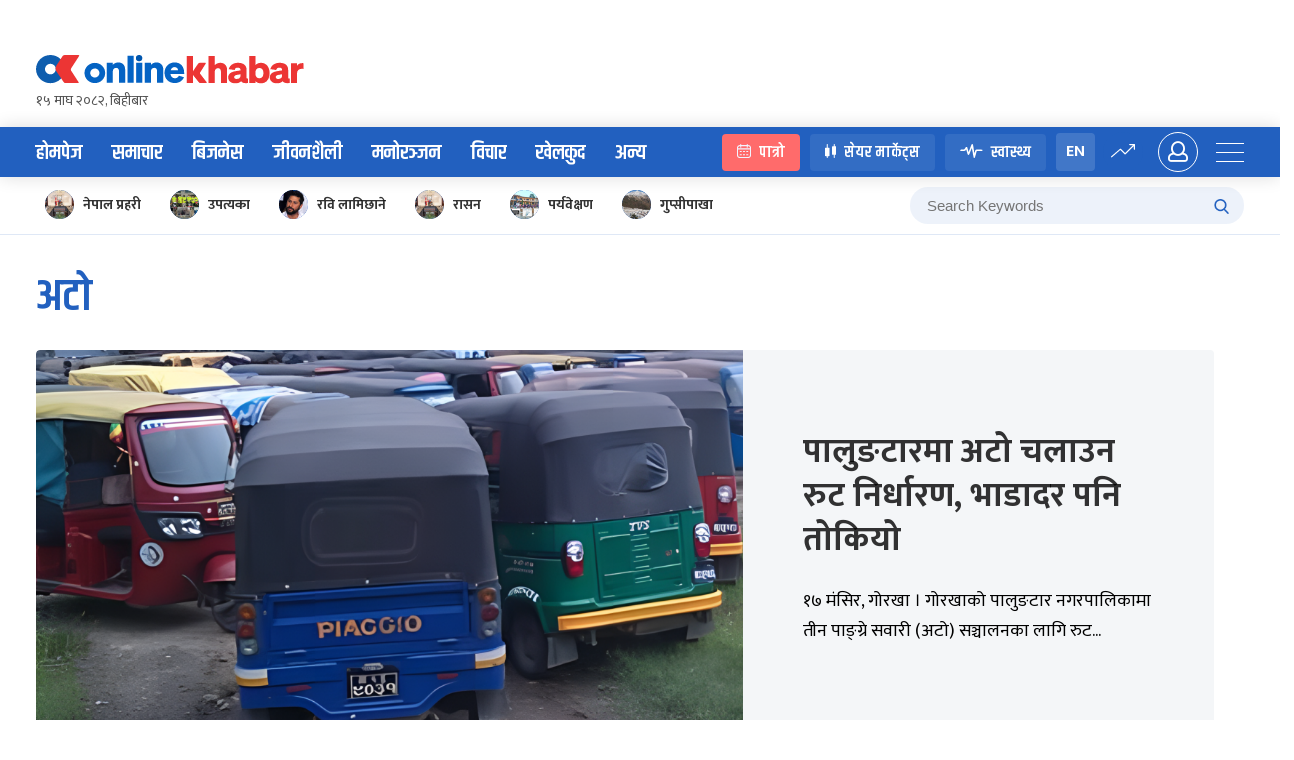

--- FILE ---
content_type: text/css
request_url: https://www.onlinekhabar.com/wp-content/themes/onlinekhabar-2021/css/_spacing.css?ver=1736072783
body_size: 4136
content:


.h-auto {
    height: auto;
}

.w-auto {
    width: auto;
}

.h-0 {
    height: 0% !important;
}

@media all and (max-width: 767px) {
    .m-h-0 {
        height: 0% !important;
    }
}
.h-5 {
    height: 5% !important;
}

@media all and (max-width: 767px) {
    .m-h-5 {
        height: 5% !important;
    }
}
.h-10 {
    height: 10% !important;
}

@media all and (max-width: 767px) {
    .m-h-10 {
        height: 10% !important;
    }
}
.h-15 {
    height: 15% !important;
}

@media all and (max-width: 767px) {
    .m-h-15 {
        height: 15% !important;
    }
}
.h-20 {
    height: 20% !important;
}

@media all and (max-width: 767px) {
    .m-h-20 {
        height: 20% !important;
    }
}
.h-25 {
    height: 25% !important;
}

@media all and (max-width: 767px) {
    .m-h-25 {
        height: 25% !important;
    }
}
.h-30 {
    height: 30% !important;
}

@media all and (max-width: 767px) {
    .m-h-30 {
        height: 30% !important;
    }
}
.h-35 {
    height: 35% !important;
}

@media all and (max-width: 767px) {
    .m-h-35 {
        height: 35% !important;
    }
}
.h-40 {
    height: 40% !important;
}

@media all and (max-width: 767px) {
    .m-h-40 {
        height: 40% !important;
    }
}
.h-45 {
    height: 45% !important;
}

@media all and (max-width: 767px) {
    .m-h-45 {
        height: 45% !important;
    }
}
.h-50 {
    height: 50% !important;
}

@media all and (max-width: 767px) {
    .m-h-50 {
        height: 50% !important;
    }
}
.h-55 {
    height: 55% !important;
}

@media all and (max-width: 767px) {
    .m-h-55 {
        height: 55% !important;
    }
}
.h-60 {
    height: 60% !important;
}

@media all and (max-width: 767px) {
    .m-h-60 {
        height: 60% !important;
    }
}
.h-65 {
    height: 65% !important;
}

@media all and (max-width: 767px) {
    .m-h-65 {
        height: 65% !important;
    }
}
.h-70 {
    height: 70% !important;
}

@media all and (max-width: 767px) {
    .m-h-70 {
        height: 70% !important;
    }
}
.h-75 {
    height: 75% !important;
}

@media all and (max-width: 767px) {
    .m-h-75 {
        height: 75% !important;
    }
}
.h-80 {
    height: 80% !important;
}

@media all and (max-width: 767px) {
    .m-h-80 {
        height: 80% !important;
    }
}
.h-85 {
    height: 85% !important;
}

@media all and (max-width: 767px) {
    .m-h-85 {
        height: 85% !important;
    }
}
.h-90 {
    height: 90% !important;
}

@media all and (max-width: 767px) {
    .m-h-90 {
        height: 90% !important;
    }
}
.h-95 {
    height: 95% !important;
}

@media all and (max-width: 767px) {
    .m-h-95 {
        height: 95% !important;
    }
}
.h-100 {
    height: 100% !important;
}

@media all and (max-width: 767px) {
    .m-h-100 {
        height: 100% !important;
    }
}
.w-0 {
    width: 0% !important;
    min-width: 0% !important;
    max-width: 0% !important;
}

@media all and (max-width: 767px) {
    .m-w-0 {
        width: 0% !important;
        min-width: 0% !important;
        max-width: 0% !important;
    }
}
.w-5 {
    width: 5% !important;
    min-width: 5% !important;
    max-width: 5% !important;
}

@media all and (max-width: 767px) {
    .m-w-5 {
        width: 5% !important;
        min-width: 5% !important;
        max-width: 5% !important;
    }
}
.w-10 {
    width: 10% !important;
    min-width: 10% !important;
    max-width: 10% !important;
}

@media all and (max-width: 767px) {
    .m-w-10 {
        width: 10% !important;
        min-width: 10% !important;
        max-width: 10% !important;
    }
}
.w-15 {
    width: 15% !important;
    min-width: 15% !important;
    max-width: 15% !important;
}

@media all and (max-width: 767px) {
    .m-w-15 {
        width: 15% !important;
        min-width: 15% !important;
        max-width: 15% !important;
    }
}
.w-20 {
    width: 20% !important;
    min-width: 20% !important;
    max-width: 20% !important;
}

@media all and (max-width: 767px) {
    .m-w-20 {
        width: 20% !important;
        min-width: 20% !important;
        max-width: 20% !important;
    }
}
.w-25 {
    width: 25% !important;
    min-width: 25% !important;
    max-width: 25% !important;
}

@media all and (max-width: 767px) {
    .m-w-25 {
        width: 25% !important;
        min-width: 25% !important;
        max-width: 25% !important;
    }
}
.w-30 {
    width: 30% !important;
    min-width: 30% !important;
    max-width: 30% !important;
}

@media all and (max-width: 767px) {
    .m-w-30 {
        width: 30% !important;
        min-width: 30% !important;
        max-width: 30% !important;
    }
}
.w-35 {
    width: 35% !important;
    min-width: 35% !important;
    max-width: 35% !important;
}

@media all and (max-width: 767px) {
    .m-w-35 {
        width: 35% !important;
        min-width: 35% !important;
        max-width: 35% !important;
    }
}
.w-40 {
    width: 40% !important;
    min-width: 40% !important;
    max-width: 40% !important;
}

@media all and (max-width: 767px) {
    .m-w-40 {
        width: 40% !important;
        min-width: 40% !important;
        max-width: 40% !important;
    }
}
.w-45 {
    width: 45% !important;
    min-width: 45% !important;
    max-width: 45% !important;
}

@media all and (max-width: 767px) {
    .m-w-45 {
        width: 45% !important;
        min-width: 45% !important;
        max-width: 45% !important;
    }
}
.w-50 {
    width: 50% !important;
    min-width: 50% !important;
    max-width: 50% !important;
}

@media all and (max-width: 767px) {
    .m-w-50 {
        width: 50% !important;
        min-width: 50% !important;
        max-width: 50% !important;
    }
}
.w-55 {
    width: 55% !important;
    min-width: 55% !important;
    max-width: 55% !important;
}

@media all and (max-width: 767px) {
    .m-w-55 {
        width: 55% !important;
        min-width: 55% !important;
        max-width: 55% !important;
    }
}
.w-60 {
    width: 60% !important;
    min-width: 60% !important;
    max-width: 60% !important;
}

@media all and (max-width: 767px) {
    .m-w-60 {
        width: 60% !important;
        min-width: 60% !important;
        max-width: 60% !important;
    }
}
.w-65 {
    width: 65% !important;
    min-width: 65% !important;
    max-width: 65% !important;
}

@media all and (max-width: 767px) {
    .m-w-65 {
        width: 65% !important;
        min-width: 65% !important;
        max-width: 65% !important;
    }
}
.w-70 {
    width: 70% !important;
    min-width: 70% !important;
    max-width: 70% !important;
}

@media all and (max-width: 767px) {
    .m-w-70 {
        width: 70% !important;
        min-width: 70% !important;
        max-width: 70% !important;
    }
}
.w-75 {
    width: 75% !important;
    min-width: 75% !important;
    max-width: 75% !important;
}

@media all and (max-width: 767px) {
    .m-w-75 {
        width: 75% !important;
        min-width: 75% !important;
        max-width: 75% !important;
    }
}
.w-80 {
    width: 80% !important;
    min-width: 80% !important;
    max-width: 80% !important;
}

@media all and (max-width: 767px) {
    .m-w-80 {
        width: 80% !important;
        min-width: 80% !important;
        max-width: 80% !important;
    }
}
.w-85 {
    width: 85% !important;
    min-width: 85% !important;
    max-width: 85% !important;
}

@media all and (max-width: 767px) {
    .m-w-85 {
        width: 85% !important;
        min-width: 85% !important;
        max-width: 85% !important;
    }
}
.w-90 {
    width: 90% !important;
    min-width: 90% !important;
    max-width: 90% !important;
}

@media all and (max-width: 767px) {
    .m-w-90 {
        width: 90% !important;
        min-width: 90% !important;
        max-width: 90% !important;
    }
}
.w-95 {
    width: 95% !important;
    min-width: 95% !important;
    max-width: 95% !important;
}

@media all and (max-width: 767px) {
    .m-w-95 {
        width: 95% !important;
        min-width: 95% !important;
        max-width: 95% !important;
    }
}
.w-100 {
    width: 100% !important;
    min-width: 100% !important;
    max-width: 100% !important;
}

@media all and (max-width: 767px) {
    .m-w-100 {
        width: 100% !important;
        min-width: 100% !important;
        max-width: 100% !important;
    }
}


.pr-0 {
    padding-right: 0px !important;
}

.pt-0 {
    padding-top: 0px !important;
}

.pl-0 {
    padding-left: 0px !important;
}

.pb-0 {
    padding-bottom: 0px !important;
}

.pd-x-0 {
    padding-left: 0px !important;
    padding-right: 0px !important;
}

.pd-y-0 {
    padding-top: 0px !important;
    padding-bottom: 0px !important;
}

.pd-all-0 {
    padding: 0px !important;
}

@media all and (max-width: 767px) {
    .m-pr-0 {
        padding-right: 0px !important;
    }
    .m-pt-0 {
        padding-top: 0px !important;
    }
    .m-pl-0 {
        padding-left: 0px !important;
    }
    .m-pb-0 {
        padding-bottom: 0px !important;
    }
    .m-pd-x-0 {
        padding-left: 0px !important;
        padding-right: 0px !important;
    }
    .m-pd-y-0 {
        padding-top: 0px !important;
        padding-bottom: 0px !important;
    }
    .m-pd-all-0 {
        padding: 0px !important;
    }
}
.pr-5 {
    padding-right: 5px !important;
}

.pt-5 {
    padding-top: 5px !important;
}

.pl-5 {
    padding-left: 5px !important;
}

.pb-5 {
    padding-bottom: 5px !important;
}

.pd-x-5 {
    padding-left: 5px !important;
    padding-right: 5px !important;
}

.pd-y-5 {
    padding-top: 5px !important;
    padding-bottom: 5px !important;
}

.pd-all-5 {
    padding: 5px !important;
}

@media all and (max-width: 767px) {
    .m-pr-5 {
        padding-right: 5px !important;
    }
    .m-pt-5 {
        padding-top: 5px !important;
    }
    .m-pl-5 {
        padding-left: 5px !important;
    }
    .m-pb-5 {
        padding-bottom: 5px !important;
    }
    .m-pd-x-5 {
        padding-left: 5px !important;
        padding-right: 5px !important;
    }
    .m-pd-y-5 {
        padding-top: 5px !important;
        padding-bottom: 5px !important;
    }
    .m-pd-all-5 {
        padding: 5px !important;
    }
}
.pr-10 {
    padding-right: 10px !important;
}

.pt-10 {
    padding-top: 10px !important;
}

.pl-10 {
    padding-left: 10px !important;
}

.pb-10 {
    padding-bottom: 10px !important;
}

.pd-x-10 {
    padding-left: 10px !important;
    padding-right: 10px !important;
}

.pd-y-10 {
    padding-top: 10px !important;
    padding-bottom: 10px !important;
}

.pd-all-10 {
    padding: 10px !important;
}

@media all and (max-width: 767px) {
    .m-pr-10 {
        padding-right: 10px !important;
    }
    .m-pt-10 {
        padding-top: 10px !important;
    }
    .m-pl-10 {
        padding-left: 10px !important;
    }
    .m-pb-10 {
        padding-bottom: 10px !important;
    }
    .m-pd-x-10 {
        padding-left: 10px !important;
        padding-right: 10px !important;
    }
    .m-pd-y-10 {
        padding-top: 10px !important;
        padding-bottom: 10px !important;
    }
    .m-pd-all-10 {
        padding: 10px !important;
    }
}
.pr-15 {
    padding-right: 15px !important;
}

.pt-15 {
    padding-top: 15px !important;
}

.pl-15 {
    padding-left: 15px !important;
}

.pb-15 {
    padding-bottom: 15px !important;
}

.pd-x-15 {
    padding-left: 15px !important;
    padding-right: 15px !important;
}

.pd-y-15 {
    padding-top: 15px !important;
    padding-bottom: 15px !important;
}

.pd-all-15 {
    padding: 15px !important;
}

@media all and (max-width: 767px) {
    .m-pr-15 {
        padding-right: 15px !important;
    }
    .m-pt-15 {
        padding-top: 15px !important;
    }
    .m-pl-15 {
        padding-left: 15px !important;
    }
    .m-pb-15 {
        padding-bottom: 15px !important;
    }
    .m-pd-x-15 {
        padding-left: 15px !important;
        padding-right: 15px !important;
    }
    .m-pd-y-15 {
        padding-top: 15px !important;
        padding-bottom: 15px !important;
    }
    .m-pd-all-15 {
        padding: 15px !important;
    }
}
.pr-20 {
    padding-right: 20px !important;
}

.pt-20 {
    padding-top: 20px !important;
}

.pl-20 {
    padding-left: 20px !important;
}

.pb-20 {
    padding-bottom: 20px !important;
}

.pd-x-20 {
    padding-left: 20px !important;
    padding-right: 20px !important;
}

.pd-y-20 {
    padding-top: 20px !important;
    padding-bottom: 20px !important;
}

.pd-all-20 {
    padding: 20px !important;
}

@media all and (max-width: 767px) {
    .m-pr-20 {
        padding-right: 20px !important;
    }
    .m-pt-20 {
        padding-top: 20px !important;
    }
    .m-pl-20 {
        padding-left: 20px !important;
    }
    .m-pb-20 {
        padding-bottom: 20px !important;
    }
    .m-pd-x-20 {
        padding-left: 20px !important;
        padding-right: 20px !important;
    }
    .m-pd-y-20 {
        padding-top: 20px !important;
        padding-bottom: 20px !important;
    }
    .m-pd-all-20 {
        padding: 20px !important;
    }
}
.pr-25 {
    padding-right: 25px !important;
}

.pt-25 {
    padding-top: 25px !important;
}

.pl-25 {
    padding-left: 25px !important;
}

.pb-25 {
    padding-bottom: 25px !important;
}

.pd-x-25 {
    padding-left: 25px !important;
    padding-right: 25px !important;
}

.pd-y-25 {
    padding-top: 25px !important;
    padding-bottom: 25px !important;
}

.pd-all-25 {
    padding: 25px !important;
}

@media all and (max-width: 767px) {
    .m-pr-25 {
        padding-right: 25px !important;
    }
    .m-pt-25 {
        padding-top: 25px !important;
    }
    .m-pl-25 {
        padding-left: 25px !important;
    }
    .m-pb-25 {
        padding-bottom: 25px !important;
    }
    .m-pd-x-25 {
        padding-left: 25px !important;
        padding-right: 25px !important;
    }
    .m-pd-y-25 {
        padding-top: 25px !important;
        padding-bottom: 25px !important;
    }
    .m-pd-all-25 {
        padding: 25px !important;
    }
}
.pr-30 {
    padding-right: 30px !important;
}

.pt-30 {
    padding-top: 30px !important;
}

.pl-30 {
    padding-left: 30px !important;
}

.pb-30 {
    padding-bottom: 30px !important;
}

.pd-x-30 {
    padding-left: 30px !important;
    padding-right: 30px !important;
}

.pd-y-30 {
    padding-top: 30px !important;
    padding-bottom: 30px !important;
}

.pd-all-30 {
    padding: 30px !important;
}

@media all and (max-width: 767px) {
    .m-pr-30 {
        padding-right: 30px !important;
    }
    .m-pt-30 {
        padding-top: 30px !important;
    }
    .m-pl-30 {
        padding-left: 30px !important;
    }
    .m-pb-30 {
        padding-bottom: 30px !important;
    }
    .m-pd-x-30 {
        padding-left: 30px !important;
        padding-right: 30px !important;
    }
    .m-pd-y-30 {
        padding-top: 30px !important;
        padding-bottom: 30px !important;
    }
    .m-pd-all-30 {
        padding: 30px !important;
    }
}
.pr-35 {
    padding-right: 35px !important;
}

.pt-35 {
    padding-top: 35px !important;
}

.pl-35 {
    padding-left: 35px !important;
}

.pb-35 {
    padding-bottom: 35px !important;
}

.pd-x-35 {
    padding-left: 35px !important;
    padding-right: 35px !important;
}

.pd-y-35 {
    padding-top: 35px !important;
    padding-bottom: 35px !important;
}

.pd-all-35 {
    padding: 35px !important;
}

@media all and (max-width: 767px) {
    .m-pr-35 {
        padding-right: 35px !important;
    }
    .m-pt-35 {
        padding-top: 35px !important;
    }
    .m-pl-35 {
        padding-left: 35px !important;
    }
    .m-pb-35 {
        padding-bottom: 35px !important;
    }
    .m-pd-x-35 {
        padding-left: 35px !important;
        padding-right: 35px !important;
    }
    .m-pd-y-35 {
        padding-top: 35px !important;
        padding-bottom: 35px !important;
    }
    .m-pd-all-35 {
        padding: 35px !important;
    }
}
.pr-40 {
    padding-right: 40px !important;
}

.pt-40 {
    padding-top: 40px !important;
}

.pl-40 {
    padding-left: 40px !important;
}

.pb-40 {
    padding-bottom: 40px !important;
}

.pd-x-40 {
    padding-left: 40px !important;
    padding-right: 40px !important;
}

.pd-y-40 {
    padding-top: 40px !important;
    padding-bottom: 40px !important;
}

.pd-all-40 {
    padding: 40px !important;
}

@media all and (max-width: 767px) {
    .m-pr-40 {
        padding-right: 40px !important;
    }
    .m-pt-40 {
        padding-top: 40px !important;
    }
    .m-pl-40 {
        padding-left: 40px !important;
    }
    .m-pb-40 {
        padding-bottom: 40px !important;
    }
    .m-pd-x-40 {
        padding-left: 40px !important;
        padding-right: 40px !important;
    }
    .m-pd-y-40 {
        padding-top: 40px !important;
        padding-bottom: 40px !important;
    }
    .m-pd-all-40 {
        padding: 40px !important;
    }
}
.pr-45 {
    padding-right: 45px !important;
}

.pt-45 {
    padding-top: 45px !important;
}

.pl-45 {
    padding-left: 45px !important;
}

.pb-45 {
    padding-bottom: 45px !important;
}

.pd-x-45 {
    padding-left: 45px !important;
    padding-right: 45px !important;
}

.pd-y-45 {
    padding-top: 45px !important;
    padding-bottom: 45px !important;
}

.pd-all-45 {
    padding: 45px !important;
}

@media all and (max-width: 767px) {
    .m-pr-45 {
        padding-right: 45px !important;
    }
    .m-pt-45 {
        padding-top: 45px !important;
    }
    .m-pl-45 {
        padding-left: 45px !important;
    }
    .m-pb-45 {
        padding-bottom: 45px !important;
    }
    .m-pd-x-45 {
        padding-left: 45px !important;
        padding-right: 45px !important;
    }
    .m-pd-y-45 {
        padding-top: 45px !important;
        padding-bottom: 45px !important;
    }
    .m-pd-all-45 {
        padding: 45px !important;
    }
}
.pr-50 {
    padding-right: 50px !important;
}

.pt-50 {
    padding-top: 50px !important;
}

.pl-50 {
    padding-left: 50px !important;
}

.pb-50 {
    padding-bottom: 50px !important;
}

.pd-x-50 {
    padding-left: 50px !important;
    padding-right: 50px !important;
}

.pd-y-50 {
    padding-top: 50px !important;
    padding-bottom: 50px !important;
}

.pd-all-50 {
    padding: 50px !important;
}

@media all and (max-width: 767px) {
    .m-pr-50 {
        padding-right: 50px !important;
    }
    .m-pt-50 {
        padding-top: 50px !important;
    }
    .m-pl-50 {
        padding-left: 50px !important;
    }
    .m-pb-50 {
        padding-bottom: 50px !important;
    }
    .m-pd-x-50 {
        padding-left: 50px !important;
        padding-right: 50px !important;
    }
    .m-pd-y-50 {
        padding-top: 50px !important;
        padding-bottom: 50px !important;
    }
    .m-pd-all-50 {
        padding: 50px !important;
    }
}
.pr-55 {
    padding-right: 55px !important;
}

.pt-55 {
    padding-top: 55px !important;
}

.pl-55 {
    padding-left: 55px !important;
}

.pb-55 {
    padding-bottom: 55px !important;
}

.pd-x-55 {
    padding-left: 55px !important;
    padding-right: 55px !important;
}

.pd-y-55 {
    padding-top: 55px !important;
    padding-bottom: 55px !important;
}

.pd-all-55 {
    padding: 55px !important;
}

@media all and (max-width: 767px) {
    .m-pr-55 {
        padding-right: 55px !important;
    }
    .m-pt-55 {
        padding-top: 55px !important;
    }
    .m-pl-55 {
        padding-left: 55px !important;
    }
    .m-pb-55 {
        padding-bottom: 55px !important;
    }
    .m-pd-x-55 {
        padding-left: 55px !important;
        padding-right: 55px !important;
    }
    .m-pd-y-55 {
        padding-top: 55px !important;
        padding-bottom: 55px !important;
    }
    .m-pd-all-55 {
        padding: 55px !important;
    }
}
.pr-60 {
    padding-right: 60px !important;
}

.pt-60 {
    padding-top: 60px !important;
}

.pl-60 {
    padding-left: 60px !important;
}

.pb-60 {
    padding-bottom: 60px !important;
}

.pd-x-60 {
    padding-left: 60px !important;
    padding-right: 60px !important;
}

.pd-y-60 {
    padding-top: 60px !important;
    padding-bottom: 60px !important;
}

.pd-all-60 {
    padding: 60px !important;
}

@media all and (max-width: 767px) {
    .m-pr-60 {
        padding-right: 60px !important;
    }
    .m-pt-60 {
        padding-top: 60px !important;
    }
    .m-pl-60 {
        padding-left: 60px !important;
    }
    .m-pb-60 {
        padding-bottom: 60px !important;
    }
    .m-pd-x-60 {
        padding-left: 60px !important;
        padding-right: 60px !important;
    }
    .m-pd-y-60 {
        padding-top: 60px !important;
        padding-bottom: 60px !important;
    }
    .m-pd-all-60 {
        padding: 60px !important;
    }
}
.pr-65 {
    padding-right: 65px !important;
}

.pt-65 {
    padding-top: 65px !important;
}

.pl-65 {
    padding-left: 65px !important;
}

.pb-65 {
    padding-bottom: 65px !important;
}

.pd-x-65 {
    padding-left: 65px !important;
    padding-right: 65px !important;
}

.pd-y-65 {
    padding-top: 65px !important;
    padding-bottom: 65px !important;
}

.pd-all-65 {
    padding: 65px !important;
}

@media all and (max-width: 767px) {
    .m-pr-65 {
        padding-right: 65px !important;
    }
    .m-pt-65 {
        padding-top: 65px !important;
    }
    .m-pl-65 {
        padding-left: 65px !important;
    }
    .m-pb-65 {
        padding-bottom: 65px !important;
    }
    .m-pd-x-65 {
        padding-left: 65px !important;
        padding-right: 65px !important;
    }
    .m-pd-y-65 {
        padding-top: 65px !important;
        padding-bottom: 65px !important;
    }
    .m-pd-all-65 {
        padding: 65px !important;
    }
}
.pr-70 {
    padding-right: 70px !important;
}

.pt-70 {
    padding-top: 70px !important;
}

.pl-70 {
    padding-left: 70px !important;
}

.pb-70 {
    padding-bottom: 70px !important;
}

.pd-x-70 {
    padding-left: 70px !important;
    padding-right: 70px !important;
}

.pd-y-70 {
    padding-top: 70px !important;
    padding-bottom: 70px !important;
}

.pd-all-70 {
    padding: 70px !important;
}

@media all and (max-width: 767px) {
    .m-pr-70 {
        padding-right: 70px !important;
    }
    .m-pt-70 {
        padding-top: 70px !important;
    }
    .m-pl-70 {
        padding-left: 70px !important;
    }
    .m-pb-70 {
        padding-bottom: 70px !important;
    }
    .m-pd-x-70 {
        padding-left: 70px !important;
        padding-right: 70px !important;
    }
    .m-pd-y-70 {
        padding-top: 70px !important;
        padding-bottom: 70px !important;
    }
    .m-pd-all-70 {
        padding: 70px !important;
    }
}
.pr-75 {
    padding-right: 75px !important;
}

.pt-75 {
    padding-top: 75px !important;
}

.pl-75 {
    padding-left: 75px !important;
}

.pb-75 {
    padding-bottom: 75px !important;
}

.pd-x-75 {
    padding-left: 75px !important;
    padding-right: 75px !important;
}

.pd-y-75 {
    padding-top: 75px !important;
    padding-bottom: 75px !important;
}

.pd-all-75 {
    padding: 75px !important;
}

@media all and (max-width: 767px) {
    .m-pr-75 {
        padding-right: 75px !important;
    }
    .m-pt-75 {
        padding-top: 75px !important;
    }
    .m-pl-75 {
        padding-left: 75px !important;
    }
    .m-pb-75 {
        padding-bottom: 75px !important;
    }
    .m-pd-x-75 {
        padding-left: 75px !important;
        padding-right: 75px !important;
    }
    .m-pd-y-75 {
        padding-top: 75px !important;
        padding-bottom: 75px !important;
    }
    .m-pd-all-75 {
        padding: 75px !important;
    }
}
.pr-80 {
    padding-right: 80px !important;
}

.pt-80 {
    padding-top: 80px !important;
}

.pl-80 {
    padding-left: 80px !important;
}

.pb-80 {
    padding-bottom: 80px !important;
}

.pd-x-80 {
    padding-left: 80px !important;
    padding-right: 80px !important;
}

.pd-y-80 {
    padding-top: 80px !important;
    padding-bottom: 80px !important;
}

.pd-all-80 {
    padding: 80px !important;
}

@media all and (max-width: 767px) {
    .m-pr-80 {
        padding-right: 80px !important;
    }
    .m-pt-80 {
        padding-top: 80px !important;
    }
    .m-pl-80 {
        padding-left: 80px !important;
    }
    .m-pb-80 {
        padding-bottom: 80px !important;
    }
    .m-pd-x-80 {
        padding-left: 80px !important;
        padding-right: 80px !important;
    }
    .m-pd-y-80 {
        padding-top: 80px !important;
        padding-bottom: 80px !important;
    }
    .m-pd-all-80 {
        padding: 80px !important;
    }
}
.pr-85 {
    padding-right: 85px !important;
}

.pt-85 {
    padding-top: 85px !important;
}

.pl-85 {
    padding-left: 85px !important;
}

.pb-85 {
    padding-bottom: 85px !important;
}

.pd-x-85 {
    padding-left: 85px !important;
    padding-right: 85px !important;
}

.pd-y-85 {
    padding-top: 85px !important;
    padding-bottom: 85px !important;
}

.pd-all-85 {
    padding: 85px !important;
}

@media all and (max-width: 767px) {
    .m-pr-85 {
        padding-right: 85px !important;
    }
    .m-pt-85 {
        padding-top: 85px !important;
    }
    .m-pl-85 {
        padding-left: 85px !important;
    }
    .m-pb-85 {
        padding-bottom: 85px !important;
    }
    .m-pd-x-85 {
        padding-left: 85px !important;
        padding-right: 85px !important;
    }
    .m-pd-y-85 {
        padding-top: 85px !important;
        padding-bottom: 85px !important;
    }
    .m-pd-all-85 {
        padding: 85px !important;
    }
}
.pr-90 {
    padding-right: 90px !important;
}

.pt-90 {
    padding-top: 90px !important;
}

.pl-90 {
    padding-left: 90px !important;
}

.pb-90 {
    padding-bottom: 90px !important;
}

.pd-x-90 {
    padding-left: 90px !important;
    padding-right: 90px !important;
}

.pd-y-90 {
    padding-top: 90px !important;
    padding-bottom: 90px !important;
}

.pd-all-90 {
    padding: 90px !important;
}

@media all and (max-width: 767px) {
    .m-pr-90 {
        padding-right: 90px !important;
    }
    .m-pt-90 {
        padding-top: 90px !important;
    }
    .m-pl-90 {
        padding-left: 90px !important;
    }
    .m-pb-90 {
        padding-bottom: 90px !important;
    }
    .m-pd-x-90 {
        padding-left: 90px !important;
        padding-right: 90px !important;
    }
    .m-pd-y-90 {
        padding-top: 90px !important;
        padding-bottom: 90px !important;
    }
    .m-pd-all-90 {
        padding: 90px !important;
    }
}
.pr-95 {
    padding-right: 95px !important;
}

.pt-95 {
    padding-top: 95px !important;
}

.pl-95 {
    padding-left: 95px !important;
}

.pb-95 {
    padding-bottom: 95px !important;
}

.pd-x-95 {
    padding-left: 95px !important;
    padding-right: 95px !important;
}

.pd-y-95 {
    padding-top: 95px !important;
    padding-bottom: 95px !important;
}

.pd-all-95 {
    padding: 95px !important;
}

@media all and (max-width: 767px) {
    .m-pr-95 {
        padding-right: 95px !important;
    }
    .m-pt-95 {
        padding-top: 95px !important;
    }
    .m-pl-95 {
        padding-left: 95px !important;
    }
    .m-pb-95 {
        padding-bottom: 95px !important;
    }
    .m-pd-x-95 {
        padding-left: 95px !important;
        padding-right: 95px !important;
    }
    .m-pd-y-95 {
        padding-top: 95px !important;
        padding-bottom: 95px !important;
    }
    .m-pd-all-95 {
        padding: 95px !important;
    }
}
.pr-100 {
    padding-right: 100px !important;
}

.pt-100 {
    padding-top: 100px !important;
}

.pl-100 {
    padding-left: 100px !important;
}

.pb-100 {
    padding-bottom: 100px !important;
}

.pd-x-100 {
    padding-left: 100px !important;
    padding-right: 100px !important;
}

.pd-y-100 {
    padding-top: 100px !important;
    padding-bottom: 100px !important;
}

.pd-all-100 {
    padding: 100px !important;
}

@media all and (max-width: 767px) {
    .m-pr-100 {
        padding-right: 100px !important;
    }
    .m-pt-100 {
        padding-top: 100px !important;
    }
    .m-pl-100 {
        padding-left: 100px !important;
    }
    .m-pb-100 {
        padding-bottom: 100px !important;
    }
    .m-pd-x-100 {
        padding-left: 100px !important;
        padding-right: 100px !important;
    }
    .m-pd-y-100 {
        padding-top: 100px !important;
        padding-bottom: 100px !important;
    }
    .m-pd-all-100 {
        padding: 100px !important;
    }
}
.pr-105 {
    padding-right: 105px !important;
}

.pt-105 {
    padding-top: 105px !important;
}

.pl-105 {
    padding-left: 105px !important;
}

.pb-105 {
    padding-bottom: 105px !important;
}

.pd-x-105 {
    padding-left: 105px !important;
    padding-right: 105px !important;
}

.pd-y-105 {
    padding-top: 105px !important;
    padding-bottom: 105px !important;
}

.pd-all-105 {
    padding: 105px !important;
}

@media all and (max-width: 767px) {
    .m-pr-105 {
        padding-right: 105px !important;
    }
    .m-pt-105 {
        padding-top: 105px !important;
    }
    .m-pl-105 {
        padding-left: 105px !important;
    }
    .m-pb-105 {
        padding-bottom: 105px !important;
    }
    .m-pd-x-105 {
        padding-left: 105px !important;
        padding-right: 105px !important;
    }
    .m-pd-y-105 {
        padding-top: 105px !important;
        padding-bottom: 105px !important;
    }
    .m-pd-all-105 {
        padding: 105px !important;
    }
}
.pr-110 {
    padding-right: 110px !important;
}

.pt-110 {
    padding-top: 110px !important;
}

.pl-110 {
    padding-left: 110px !important;
}

.pb-110 {
    padding-bottom: 110px !important;
}

.pd-x-110 {
    padding-left: 110px !important;
    padding-right: 110px !important;
}

.pd-y-110 {
    padding-top: 110px !important;
    padding-bottom: 110px !important;
}

.pd-all-110 {
    padding: 110px !important;
}

@media all and (max-width: 767px) {
    .m-pr-110 {
        padding-right: 110px !important;
    }
    .m-pt-110 {
        padding-top: 110px !important;
    }
    .m-pl-110 {
        padding-left: 110px !important;
    }
    .m-pb-110 {
        padding-bottom: 110px !important;
    }
    .m-pd-x-110 {
        padding-left: 110px !important;
        padding-right: 110px !important;
    }
    .m-pd-y-110 {
        padding-top: 110px !important;
        padding-bottom: 110px !important;
    }
    .m-pd-all-110 {
        padding: 110px !important;
    }
}
.pr-115 {
    padding-right: 115px !important;
}

.pt-115 {
    padding-top: 115px !important;
}

.pl-115 {
    padding-left: 115px !important;
}

.pb-115 {
    padding-bottom: 115px !important;
}

.pd-x-115 {
    padding-left: 115px !important;
    padding-right: 115px !important;
}

.pd-y-115 {
    padding-top: 115px !important;
    padding-bottom: 115px !important;
}

.pd-all-115 {
    padding: 115px !important;
}

@media all and (max-width: 767px) {
    .m-pr-115 {
        padding-right: 115px !important;
    }
    .m-pt-115 {
        padding-top: 115px !important;
    }
    .m-pl-115 {
        padding-left: 115px !important;
    }
    .m-pb-115 {
        padding-bottom: 115px !important;
    }
    .m-pd-x-115 {
        padding-left: 115px !important;
        padding-right: 115px !important;
    }
    .m-pd-y-115 {
        padding-top: 115px !important;
        padding-bottom: 115px !important;
    }
    .m-pd-all-115 {
        padding: 115px !important;
    }
}
.pr-120 {
    padding-right: 120px !important;
}

.pt-120 {
    padding-top: 120px !important;
}

.pl-120 {
    padding-left: 120px !important;
}

.pb-120 {
    padding-bottom: 120px !important;
}

.pd-x-120 {
    padding-left: 120px !important;
    padding-right: 120px !important;
}

.pd-y-120 {
    padding-top: 120px !important;
    padding-bottom: 120px !important;
}

.pd-all-120 {
    padding: 120px !important;
}

@media all and (max-width: 767px) {
    .m-pr-120 {
        padding-right: 120px !important;
    }
    .m-pt-120 {
        padding-top: 120px !important;
    }
    .m-pl-120 {
        padding-left: 120px !important;
    }
    .m-pb-120 {
        padding-bottom: 120px !important;
    }
    .m-pd-x-120 {
        padding-left: 120px !important;
        padding-right: 120px !important;
    }
    .m-pd-y-120 {
        padding-top: 120px !important;
        padding-bottom: 120px !important;
    }
    .m-pd-all-120 {
        padding: 120px !important;
    }
}
.pr-125 {
    padding-right: 125px !important;
}

.pt-125 {
    padding-top: 125px !important;
}

.pl-125 {
    padding-left: 125px !important;
}

.pb-125 {
    padding-bottom: 125px !important;
}

.pd-x-125 {
    padding-left: 125px !important;
    padding-right: 125px !important;
}

.pd-y-125 {
    padding-top: 125px !important;
    padding-bottom: 125px !important;
}

.pd-all-125 {
    padding: 125px !important;
}

@media all and (max-width: 767px) {
    .m-pr-125 {
        padding-right: 125px !important;
    }
    .m-pt-125 {
        padding-top: 125px !important;
    }
    .m-pl-125 {
        padding-left: 125px !important;
    }
    .m-pb-125 {
        padding-bottom: 125px !important;
    }
    .m-pd-x-125 {
        padding-left: 125px !important;
        padding-right: 125px !important;
    }
    .m-pd-y-125 {
        padding-top: 125px !important;
        padding-bottom: 125px !important;
    }
    .m-pd-all-125 {
        padding: 125px !important;
    }
}
.mrg-x-auto {
    margin-left: auto;
    margin-right: auto;
}

.mrg-y-auto {
    margin-top: auto;
    margin-bottom: auto;
}

.mr-auto {
    margin-right: auto;
}

.ml-auto {
    margin-left: auto;
}

.mt-auto {
    margin-top: auto;
}

.mb-auto {
    margin-bottom: auto;
}

.mr-0 {
    margin-right: 0px !important;
}

.mt-0 {
    margin-top: 0px !important;
}

.ml-0 {
    margin-left: 0px !important;
}

.mb-0 {
    margin-bottom: 0px !important;
}

.mrg-x-0 {
    margin-left: 0px !important;
    margin-right: 0px !important;
}

.mrg-y-0 {
    margin-top: 0px !important;
    margin-bottom: 0px !important;
}

.mrg-all-0 {
    margin: 0px !important;
}

@media all and (max-width: 767px) {
    .m-mr-0 {
        margin-right: 0px !important;
    }
    .m-mt-0 {
        margin-top: 0px !important;
    }
    .m-ml-0 {
        margin-left: 0px !important;
    }
    .m-mb-0 {
        margin-bottom: 0px !important;
    }
    .m-mrg-x-0 {
        margin-left: 0px !important;
        margin-right: 0px !important;
    }
    .m-mrg-y-0 {
        margin-top: 0px !important;
        margin-bottom: 0px !important;
    }
    .m-mrg-all-0 {
        margin: 0px !important;
    }
}
.mr-5 {
    margin-right: 5px !important;
}

.mt-5 {
    margin-top: 5px !important;
}

.ml-5 {
    margin-left: 5px !important;
}

.mb-5 {
    margin-bottom: 5px !important;
}

.mrg-x-5 {
    margin-left: 5px !important;
    margin-right: 5px !important;
}

.mrg-y-5 {
    margin-top: 5px !important;
    margin-bottom: 5px !important;
}

.mrg-all-5 {
    margin: 5px !important;
}

@media all and (max-width: 767px) {
    .m-mr-5 {
        margin-right: 5px !important;
    }
    .m-mt-5 {
        margin-top: 5px !important;
    }
    .m-ml-5 {
        margin-left: 5px !important;
    }
    .m-mb-5 {
        margin-bottom: 5px !important;
    }
    .m-mrg-x-5 {
        margin-left: 5px !important;
        margin-right: 5px !important;
    }
    .m-mrg-y-5 {
        margin-top: 5px !important;
        margin-bottom: 5px !important;
    }
    .m-mrg-all-5 {
        margin: 5px !important;
    }
}
.mr-10 {
    margin-right: 10px !important;
}

.mt-10 {
    margin-top: 10px !important;
}

.ml-10 {
    margin-left: 10px !important;
}

.mb-10 {
    margin-bottom: 10px !important;
}

.mrg-x-10 {
    margin-left: 10px !important;
    margin-right: 10px !important;
}

.mrg-y-10 {
    margin-top: 10px !important;
    margin-bottom: 10px !important;
}

.mrg-all-10 {
    margin: 10px !important;
}

@media all and (max-width: 767px) {
    .m-mr-10 {
        margin-right: 10px !important;
    }
    .m-mt-10 {
        margin-top: 10px !important;
    }
    .m-ml-10 {
        margin-left: 10px !important;
    }
    .m-mb-10 {
        margin-bottom: 10px !important;
    }
    .m-mrg-x-10 {
        margin-left: 10px !important;
        margin-right: 10px !important;
    }
    .m-mrg-y-10 {
        margin-top: 10px !important;
        margin-bottom: 10px !important;
    }
    .m-mrg-all-10 {
        margin: 10px !important;
    }
}
.mr-15 {
    margin-right: 15px !important;
}

.mt-15 {
    margin-top: 15px !important;
}

.ml-15 {
    margin-left: 15px !important;
}

.mb-15 {
    margin-bottom: 15px !important;
}

.mrg-x-15 {
    margin-left: 15px !important;
    margin-right: 15px !important;
}

.mrg-y-15 {
    margin-top: 15px !important;
    margin-bottom: 15px !important;
}

.mrg-all-15 {
    margin: 15px !important;
}

@media all and (max-width: 767px) {
    .m-mr-15 {
        margin-right: 15px !important;
    }
    .m-mt-15 {
        margin-top: 15px !important;
    }
    .m-ml-15 {
        margin-left: 15px !important;
    }
    .m-mb-15 {
        margin-bottom: 15px !important;
    }
    .m-mrg-x-15 {
        margin-left: 15px !important;
        margin-right: 15px !important;
    }
    .m-mrg-y-15 {
        margin-top: 15px !important;
        margin-bottom: 15px !important;
    }
    .m-mrg-all-15 {
        margin: 15px !important;
    }
}
.mr-20 {
    margin-right: 20px !important;
}

.mt-20 {
    margin-top: 20px !important;
}

.ml-20 {
    margin-left: 20px !important;
}

.mb-20 {
    margin-bottom: 20px !important;
}

.mrg-x-20 {
    margin-left: 20px !important;
    margin-right: 20px !important;
}

.mrg-y-20 {
    margin-top: 20px !important;
    margin-bottom: 20px !important;
}

.mrg-all-20 {
    margin: 20px !important;
}

@media all and (max-width: 767px) {
    .m-mr-20 {
        margin-right: 20px !important;
    }
    .m-mt-20 {
        margin-top: 20px !important;
    }
    .m-ml-20 {
        margin-left: 20px !important;
    }
    .m-mb-20 {
        margin-bottom: 20px !important;
    }
    .m-mrg-x-20 {
        margin-left: 20px !important;
        margin-right: 20px !important;
    }
    .m-mrg-y-20 {
        margin-top: 20px !important;
        margin-bottom: 20px !important;
    }
    .m-mrg-all-20 {
        margin: 20px !important;
    }
}
.mr-25 {
    margin-right: 25px !important;
}

.mt-25 {
    margin-top: 25px !important;
}

.ml-25 {
    margin-left: 25px !important;
}

.mb-25 {
    margin-bottom: 25px !important;
}

.mrg-x-25 {
    margin-left: 25px !important;
    margin-right: 25px !important;
}

.mrg-y-25 {
    margin-top: 25px !important;
    margin-bottom: 25px !important;
}

.mrg-all-25 {
    margin: 25px !important;
}

.mr-30 {
    margin-right: 30px !important;
}

.mt-30 {
    margin-top: 30px !important;
}

.ml-30 {
    margin-left: 30px !important;
}

.mb-30 {
    margin-bottom: 30px !important;
}

.mrg-x-30 {
    margin-left: 30px !important;
    margin-right: 30px !important;
}

.mrg-y-30 {
    margin-top: 30px !important;
    margin-bottom: 30px !important;
}

.mrg-all-30 {
    margin: 30px !important;
}


.mr-35 {
    margin-right: 35px !important;
}

.mt-35 {
    margin-top: 35px !important;
}

.ml-35 {
    margin-left: 35px !important;
}

.mb-35 {
    margin-bottom: 35px !important;
}

.mrg-x-35 {
    margin-left: 35px !important;
    margin-right: 35px !important;
}

.mrg-y-35 {
    margin-top: 35px !important;
    margin-bottom: 35px !important;
}

.mrg-all-35 {
    margin: 35px !important;
}


.mr-40 {
    margin-right: 40px !important;
}

.mt-40 {
    margin-top: 40px !important;
}

.ml-40 {
    margin-left: 40px !important;
}

.mb-40 {
    margin-bottom: 40px !important;
}

.mrg-x-40 {
    margin-left: 40px !important;
    margin-right: 40px !important;
}

.mrg-y-40 {
    margin-top: 40px !important;
    margin-bottom: 40px !important;
}

.mrg-all-40 {
    margin: 40px !important;
}

.mr-45 {
    margin-right: 45px !important;
}

.mt-45 {
    margin-top: 45px !important;
}

.ml-45 {
    margin-left: 45px !important;
}

.mb-45 {
    margin-bottom: 45px !important;
}

.mrg-x-45 {
    margin-left: 45px !important;
    margin-right: 45px !important;
}

.mrg-y-45 {
    margin-top: 45px !important;
    margin-bottom: 45px !important;
}

.mrg-all-45 {
    margin: 45px !important;
}

.mr-50 {
    margin-right: 50px !important;
}

.mt-50 {
    margin-top: 50px !important;
}

.ml-50 {
    margin-left: 50px !important;
}

.mb-50 {
    margin-bottom: 50px !important;
}

.mrg-x-50 {
    margin-left: 50px !important;
    margin-right: 50px !important;
}

.mrg-y-50 {
    margin-top: 50px !important;
    margin-bottom: 50px !important;
}

.mrg-all-50 {
    margin: 50px !important;
}


.mr-55 {
    margin-right: 55px !important;
}

.mt-55 {
    margin-top: 55px !important;
}

.ml-55 {
    margin-left: 55px !important;
}

.mb-55 {
    margin-bottom: 55px !important;
}

.mrg-x-55 {
    margin-left: 55px !important;
    margin-right: 55px !important;
}

.mrg-y-55 {
    margin-top: 55px !important;
    margin-bottom: 55px !important;
}

.mrg-all-55 {
    margin: 55px !important;
}

.mr-60 {
    margin-right: 60px !important;
}

.mt-60 {
    margin-top: 60px !important;
}

.ml-60 {
    margin-left: 60px !important;
}

.mb-60 {
    margin-bottom: 60px !important;
}

.mrg-x-60 {
    margin-left: 60px !important;
    margin-right: 60px !important;
}

.mrg-y-60 {
    margin-top: 60px !important;
    margin-bottom: 60px !important;
}

.mrg-all-60 {
    margin: 60px !important;
}

.mr-65 {
    margin-right: 65px !important;
}

.mt-65 {
    margin-top: 65px !important;
}

.ml-65 {
    margin-left: 65px !important;
}

.mb-65 {
    margin-bottom: 65px !important;
}

.mrg-x-65 {
    margin-left: 65px !important;
    margin-right: 65px !important;
}

.mrg-y-65 {
    margin-top: 65px !important;
    margin-bottom: 65px !important;
}

.mrg-all-65 {
    margin: 65px !important;
}

.mr-70 {
    margin-right: 70px !important;
}

.mt-70 {
    margin-top: 70px !important;
}

.ml-70 {
    margin-left: 70px !important;
}

.mb-70 {
    margin-bottom: 70px !important;
}

.mrg-x-70 {
    margin-left: 70px !important;
    margin-right: 70px !important;
}

.mrg-y-70 {
    margin-top: 70px !important;
    margin-bottom: 70px !important;
}

.mrg-all-70 {
    margin: 70px !important;
}

.mr-75 {
    margin-right: 75px !important;
}

.mt-75 {
    margin-top: 75px !important;
}

.ml-75 {
    margin-left: 75px !important;
}

.mb-75 {
    margin-bottom: 75px !important;
}

.mrg-x-75 {
    margin-left: 75px !important;
    margin-right: 75px !important;
}

.mrg-y-75 {
    margin-top: 75px !important;
    margin-bottom: 75px !important;
}

.mrg-all-75 {
    margin: 75px !important;
}

.mr-80 {
    margin-right: 80px !important;
}

.mt-80 {
    margin-top: 80px !important;
}

.ml-80 {
    margin-left: 80px !important;
}

.mb-80 {
    margin-bottom: 80px !important;
}

.mrg-x-80 {
    margin-left: 80px !important;
    margin-right: 80px !important;
}

.mrg-y-80 {
    margin-top: 80px !important;
    margin-bottom: 80px !important;
}

.mrg-all-80 {
    margin: 80px !important;
}

.mr-85 {
    margin-right: 85px !important;
}

.mt-85 {
    margin-top: 85px !important;
}

.ml-85 {
    margin-left: 85px !important;
}

.mb-85 {
    margin-bottom: 85px !important;
}

.mrg-x-85 {
    margin-left: 85px !important;
    margin-right: 85px !important;
}

.mrg-y-85 {
    margin-top: 85px !important;
    margin-bottom: 85px !important;
}

.mrg-all-85 {
    margin: 85px !important;
}

.mr-90 {
    margin-right: 90px !important;
}

.mt-90 {
    margin-top: 90px !important;
}

.ml-90 {
    margin-left: 90px !important;
}

.mb-90 {
    margin-bottom: 90px !important;
}

.mrg-x-90 {
    margin-left: 90px !important;
    margin-right: 90px !important;
}

.mrg-y-90 {
    margin-top: 90px !important;
    margin-bottom: 90px !important;
}

.mrg-all-90 {
    margin: 90px !important;
}

.mr-95 {
    margin-right: 95px !important;
}

.mt-95 {
    margin-top: 95px !important;
}

.ml-95 {
    margin-left: 95px !important;
}

.mb-95 {
    margin-bottom: 95px !important;
}

.mrg-x-95 {
    margin-left: 95px !important;
    margin-right: 95px !important;
}

.mrg-y-95 {
    margin-top: 95px !important;
    margin-bottom: 95px !important;
}

.mrg-all-95 {
    margin: 95px !important;
}

.mr-100 {
    margin-right: 100px !important;
}

.mt-100 {
    margin-top: 100px !important;
}

.ml-100 {
    margin-left: 100px !important;
}

.mb-100 {
    margin-bottom: 100px !important;
}

.mrg-x-100 {
    margin-left: 100px !important;
    margin-right: 100px !important;
}

.mrg-y-100 {
    margin-top: 100px !important;
    margin-bottom: 100px !important;
}

.mrg-all-100 {
    margin: 100px !important;
}
@media all and (max-width: 767px) {
    .m-mr-25 {
        margin-right: 25px !important;
    }
    .m-mt-25 {
        margin-top: 25px !important;
    }
    .m-ml-25 {
        margin-left: 25px !important;
    }
    .m-mb-25 {
        margin-bottom: 25px !important;
    }
    .m-mrg-x-25 {
        margin-left: 25px !important;
        margin-right: 25px !important;
    }
    .m-mrg-y-25 {
        margin-top: 25px !important;
        margin-bottom: 25px !important;
    }
    .m-mrg-all-25 {
        margin: 25px !important;
    }
}
@media all and (max-width: 767px) {
    .m-mr-30 {
        margin-right: 30px !important;
    }
    .m-mt-30 {
        margin-top: 30px !important;
    }
    .m-ml-30 {
        margin-left: 30px !important;
    }
    .m-mb-30 {
        margin-bottom: 30px !important;
    }
    .m-mrg-x-30 {
        margin-left: 30px !important;
        margin-right: 30px !important;
    }
    .m-mrg-y-30 {
        margin-top: 30px !important;
        margin-bottom: 30px !important;
    }
    .m-mrg-all-30 {
        margin: 30px !important;
    }
}
@media all and (max-width: 767px) {
    .m-mr-35 {
        margin-right: 35px !important;
    }
    .m-mt-35 {
        margin-top: 35px !important;
    }
    .m-ml-35 {
        margin-left: 35px !important;
    }
    .m-mb-35 {
        margin-bottom: 35px !important;
    }
    .m-mrg-x-35 {
        margin-left: 35px !important;
        margin-right: 35px !important;
    }
    .m-mrg-y-35 {
        margin-top: 35px !important;
        margin-bottom: 35px !important;
    }
    .m-mrg-all-35 {
        margin: 35px !important;
    }
}
@media all and (max-width: 767px) {
    .m-mr-40 {
        margin-right: 40px !important;
    }
    .m-mt-40 {
        margin-top: 40px !important;
    }
    .m-ml-40 {
        margin-left: 40px !important;
    }
    .m-mb-40 {
        margin-bottom: 40px !important;
    }
    .m-mrg-x-40 {
        margin-left: 40px !important;
        margin-right: 40px !important;
    }
    .m-mrg-y-40 {
        margin-top: 40px !important;
        margin-bottom: 40px !important;
    }
    .m-mrg-all-40 {
        margin: 40px !important;
    }
}
@media all and (max-width: 767px) {
    .m-mr-45 {
        margin-right: 45px !important;
    }
    .m-mt-45 {
        margin-top: 45px !important;
    }
    .m-ml-45 {
        margin-left: 45px !important;
    }
    .m-mb-45 {
        margin-bottom: 45px !important;
    }
    .m-mrg-x-45 {
        margin-left: 45px !important;
        margin-right: 45px !important;
    }
    .m-mrg-y-45 {
        margin-top: 45px !important;
        margin-bottom: 45px !important;
    }
    .m-mrg-all-45 {
        margin: 45px !important;
    }
}
@media all and (max-width: 767px) {
    .m-mr-50 {
        margin-right: 50px !important;
    }
    .m-mt-50 {
        margin-top: 50px !important;
    }
    .m-ml-50 {
        margin-left: 50px !important;
    }
    .m-mb-50 {
        margin-bottom: 50px !important;
    }
    .m-mrg-x-50 {
        margin-left: 50px !important;
        margin-right: 50px !important;
    }
    .m-mrg-y-50 {
        margin-top: 50px !important;
        margin-bottom: 50px !important;
    }
    .m-mrg-all-50 {
        margin: 50px !important;
    }
}
@media all and (max-width: 767px) {
    .m-mr-55 {
        margin-right: 55px !important;
    }
    .m-mt-55 {
        margin-top: 55px !important;
    }
    .m-ml-55 {
        margin-left: 55px !important;
    }
    .m-mb-55 {
        margin-bottom: 55px !important;
    }
    .m-mrg-x-55 {
        margin-left: 55px !important;
        margin-right: 55px !important;
    }
    .m-mrg-y-55 {
        margin-top: 55px !important;
        margin-bottom: 55px !important;
    }
    .m-mrg-all-55 {
        margin: 55px !important;
    }
}
@media all and (max-width: 767px) {
    .m-mr-60 {
        margin-right: 60px !important;
    }
    .m-mt-60 {
        margin-top: 60px !important;
    }
    .m-ml-60 {
        margin-left: 60px !important;
    }
    .m-mb-60 {
        margin-bottom: 60px !important;
    }
    .m-mrg-x-60 {
        margin-left: 60px !important;
        margin-right: 60px !important;
    }
    .m-mrg-y-60 {
        margin-top: 60px !important;
        margin-bottom: 60px !important;
    }
    .m-mrg-all-60 {
        margin: 60px !important;
    }
}
@media all and (max-width: 767px) {
    .m-mr-65 {
        margin-right: 65px !important;
    }
    .m-mt-65 {
        margin-top: 65px !important;
    }
    .m-ml-65 {
        margin-left: 65px !important;
    }
    .m-mb-65 {
        margin-bottom: 65px !important;
    }
    .m-mrg-x-65 {
        margin-left: 65px !important;
        margin-right: 65px !important;
    }
    .m-mrg-y-65 {
        margin-top: 65px !important;
        margin-bottom: 65px !important;
    }
    .m-mrg-all-65 {
        margin: 65px !important;
    }
}
@media all and (max-width: 767px) {
    .m-mr-70 {
        margin-right: 70px !important;
    }
    .m-mt-70 {
        margin-top: 70px !important;
    }
    .m-ml-70 {
        margin-left: 70px !important;
    }
    .m-mb-70 {
        margin-bottom: 70px !important;
    }
    .m-mrg-x-70 {
        margin-left: 70px !important;
        margin-right: 70px !important;
    }
    .m-mrg-y-70 {
        margin-top: 70px !important;
        margin-bottom: 70px !important;
    }
    .m-mrg-all-70 {
        margin: 70px !important;
    }
}
@media all and (max-width: 767px) {
    .m-mr-75 {
        margin-right: 75px !important;
    }
    .m-mt-75 {
        margin-top: 75px !important;
    }
    .m-ml-75 {
        margin-left: 75px !important;
    }
    .m-mb-75 {
        margin-bottom: 75px !important;
    }
    .m-mrg-x-75 {
        margin-left: 75px !important;
        margin-right: 75px !important;
    }
    .m-mrg-y-75 {
        margin-top: 75px !important;
        margin-bottom: 75px !important;
    }
    .m-mrg-all-75 {
        margin: 75px !important;
    }
}
@media all and (max-width: 767px) {
    .m-mr-80 {
        margin-right: 80px !important;
    }
    .m-mt-80 {
        margin-top: 80px !important;
    }
    .m-ml-80 {
        margin-left: 80px !important;
    }
    .m-mb-80 {
        margin-bottom: 80px !important;
    }
    .m-mrg-x-80 {
        margin-left: 80px !important;
        margin-right: 80px !important;
    }
    .m-mrg-y-80 {
        margin-top: 80px !important;
        margin-bottom: 80px !important;
    }
    .m-mrg-all-80 {
        margin: 80px !important;
    }
}
@media all and (max-width: 767px) {
    .m-mr-85 {
        margin-right: 85px !important;
    }
    .m-mt-85 {
        margin-top: 85px !important;
    }
    .m-ml-85 {
        margin-left: 85px !important;
    }
    .m-mb-85 {
        margin-bottom: 85px !important;
    }
    .m-mrg-x-85 {
        margin-left: 85px !important;
        margin-right: 85px !important;
    }
    .m-mrg-y-85 {
        margin-top: 85px !important;
        margin-bottom: 85px !important;
    }
    .m-mrg-all-85 {
        margin: 85px !important;
    }
}
@media all and (max-width: 767px) {
    .m-mr-90 {
        margin-right: 90px !important;
    }
    .m-mt-90 {
        margin-top: 90px !important;
    }
    .m-ml-90 {
        margin-left: 90px !important;
    }
    .m-mb-90 {
        margin-bottom: 90px !important;
    }
    .m-mrg-x-90 {
        margin-left: 90px !important;
        margin-right: 90px !important;
    }
    .m-mrg-y-90 {
        margin-top: 90px !important;
        margin-bottom: 90px !important;
    }
    .m-mrg-all-90 {
        margin: 90px !important;
    }
}
@media all and (max-width: 767px) {
    .m-mr-95 {
        margin-right: 95px !important;
    }
    .m-mt-95 {
        margin-top: 95px !important;
    }
    .m-ml-95 {
        margin-left: 95px !important;
    }
    .m-mb-95 {
        margin-bottom: 95px !important;
    }
    .m-mrg-x-95 {
        margin-left: 95px !important;
        margin-right: 95px !important;
    }
    .m-mrg-y-95 {
        margin-top: 95px !important;
        margin-bottom: 95px !important;
    }
    .m-mrg-all-95 {
        margin: 95px !important;
    }
}
@media all and (max-width: 767px) {
    .m-mr-100 {
        margin-right: 100px !important;
    }
    .m-mt-100 {
        margin-top: 100px !important;
    }
    .m-ml-100 {
        margin-left: 100px !important;
    }
    .m-mb-100 {
        margin-bottom: 100px !important;
    }
    .m-mrg-x-100 {
        margin-left: 100px !important;
        margin-right: 100px !important;
    }
    .m-mrg-y-100 {
        margin-top: 100px !important;
        margin-bottom: 100px !important;
    }
    .m-mrg-all-100 {
        margin: 100px !important;
    }
}
.mr-105 {
    margin-right: 105px !important;
}

.mt-105 {
    margin-top: 105px !important;
}

.ml-105 {
    margin-left: 105px !important;
}

.mb-105 {
    margin-bottom: 105px !important;
}

.mrg-x-105 {
    margin-left: 105px !important;
    margin-right: 105px !important;
}

.mrg-y-105 {
    margin-top: 105px !important;
    margin-bottom: 105px !important;
}

.mrg-all-105 {
    margin: 105px !important;
}

@media all and (max-width: 767px) {
    .m-mr-105 {
        margin-right: 105px !important;
    }
    .m-mt-105 {
        margin-top: 105px !important;
    }
    .m-ml-105 {
        margin-left: 105px !important;
    }
    .m-mb-105 {
        margin-bottom: 105px !important;
    }
    .m-mrg-x-105 {
        margin-left: 105px !important;
        margin-right: 105px !important;
    }
    .m-mrg-y-105 {
        margin-top: 105px !important;
        margin-bottom: 105px !important;
    }
    .m-mrg-all-105 {
        margin: 105px !important;
    }
}
.mr-110 {
    margin-right: 110px !important;
}

.mt-110 {
    margin-top: 110px !important;
}

.ml-110 {
    margin-left: 110px !important;
}

.mb-110 {
    margin-bottom: 110px !important;
}

.mrg-x-110 {
    margin-left: 110px !important;
    margin-right: 110px !important;
}

.mrg-y-110 {
    margin-top: 110px !important;
    margin-bottom: 110px !important;
}

.mrg-all-110 {
    margin: 110px !important;
}

@media all and (max-width: 767px) {
    .m-mr-110 {
        margin-right: 110px !important;
    }
    .m-mt-110 {
        margin-top: 110px !important;
    }
    .m-ml-110 {
        margin-left: 110px !important;
    }
    .m-mb-110 {
        margin-bottom: 110px !important;
    }
    .m-mrg-x-110 {
        margin-left: 110px !important;
        margin-right: 110px !important;
    }
    .m-mrg-y-110 {
        margin-top: 110px !important;
        margin-bottom: 110px !important;
    }
    .m-mrg-all-110 {
        margin: 110px !important;
    }
}
.mr-115 {
    margin-right: 115px !important;
}

.mt-115 {
    margin-top: 115px !important;
}

.ml-115 {
    margin-left: 115px !important;
}

.mb-115 {
    margin-bottom: 115px !important;
}

.mrg-x-115 {
    margin-left: 115px !important;
    margin-right: 115px !important;
}

.mrg-y-115 {
    margin-top: 115px !important;
    margin-bottom: 115px !important;
}

.mrg-all-115 {
    margin: 115px !important;
}

@media all and (max-width: 767px) {
    .m-mr-115 {
        margin-right: 115px !important;
    }
    .m-mt-115 {
        margin-top: 115px !important;
    }
    .m-ml-115 {
        margin-left: 115px !important;
    }
    .m-mb-115 {
        margin-bottom: 115px !important;
    }
    .m-mrg-x-115 {
        margin-left: 115px !important;
        margin-right: 115px !important;
    }
    .m-mrg-y-115 {
        margin-top: 115px !important;
        margin-bottom: 115px !important;
    }
    .m-mrg-all-115 {
        margin: 115px !important;
    }
}
.mr-120 {
    margin-right: 120px !important;
}

.mt-120 {
    margin-top: 120px !important;
}

.ml-120 {
    margin-left: 120px !important;
}

.mb-120 {
    margin-bottom: 120px !important;
}

.mrg-x-120 {
    margin-left: 120px !important;
    margin-right: 120px !important;
}

.mrg-y-120 {
    margin-top: 120px !important;
    margin-bottom: 120px !important;
}

.mrg-all-120 {
    margin: 120px !important;
}

@media all and (max-width: 767px) {
    .m-mr-120 {
        margin-right: 120px !important;
    }
    .m-mt-120 {
        margin-top: 120px !important;
    }
    .m-ml-120 {
        margin-left: 120px !important;
    }
    .m-mb-120 {
        margin-bottom: 120px !important;
    }
    .m-mrg-x-120 {
        margin-left: 120px !important;
        margin-right: 120px !important;
    }
    .m-mrg-y-120 {
        margin-top: 120px !important;
        margin-bottom: 120px !important;
    }
    .m-mrg-all-120 {
        margin: 120px !important;
    }
}
.mr-125 {
    margin-right: 125px !important;
}

.mt-125 {
    margin-top: 125px !important;
}

.ml-125 {
    margin-left: 125px !important;
}

.mb-125 {
    margin-bottom: 125px !important;
}

.mrg-x-125 {
    margin-left: 125px !important;
    margin-right: 125px !important;
}

.mrg-y-125 {
    margin-top: 125px !important;
    margin-bottom: 125px !important;
}

.mrg-all-125 {
    margin: 125px !important;
}

@media all and (max-width: 767px) {
    .m-mr-125 {
        margin-right: 125px !important;
    }
    .m-mt-125 {
        margin-top: 125px !important;
    }
    .m-ml-125 {
        margin-left: 125px !important;
    }
    .m-mb-125 {
        margin-bottom: 125px !important;
    }
    .m-mrg-x-125 {
        margin-left: 125px !important;
        margin-right: 125px !important;
    }
    .m-mrg-y-125 {
        margin-top: 125px !important;
        margin-bottom: 125px !important;
    }
    .m-mrg-all-125 {
        margin: 125px !important;
    }
}